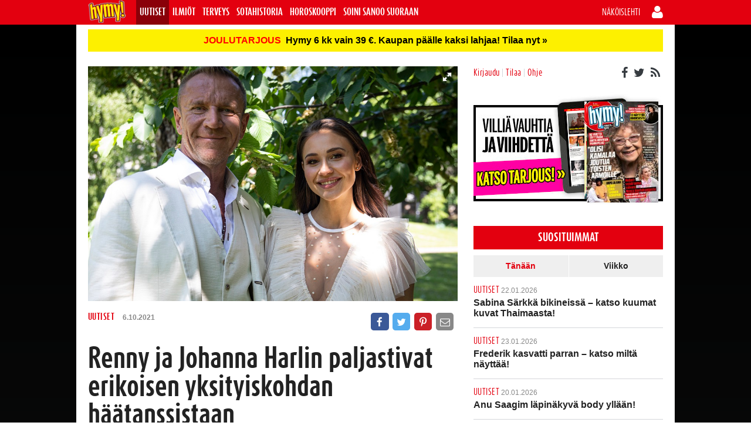

--- FILE ---
content_type: text/javascript
request_url: https://hymy.fi/wp-content/plugins/wp-postviews-aste/postviews-cache.js?ver=1.68
body_size: -52
content:
jQuery.ajax({type:"GET",url:viewsCacheL10n.shortinit_wp_load_url,data:"post_id="+viewsCacheL10n.post_id});

--- FILE ---
content_type: application/javascript; charset=utf-8
request_url: https://rum-static.pingdom.net/pa-5a3bc7dfd31eee00070000c6.js
body_size: 2523
content:
!function(){"use strict";function t(t,e){return Object.keys(t).map(function(n){return n+"="+(e?t[n]:encodeURIComponent(t[n]))}).join("&")}function e(t,e){var n,o,r={};return t&&"string"==typeof t?(t.trim().split("&").forEach(function(t){n=t.indexOf("="),o=t.substring(n+1),r[t.substr(0,n)]=e?o:decodeURIComponent(o)}),r):r}function n(t){return t instanceof Date&&(t=t.valueOf()),"number"==typeof t&&parseInt(t.toString().substring(0,10),10)}function o(){var t={},e=arguments;e[0]instanceof Array&&(e=e[0]);for(var n=0,a=e.length;n<a;n++){var s=e[n];if(r(s))s=o(s);else if(!i(s))continue;Object.keys(s).forEach(function(e){s.hasOwnProperty(e)&&(t[e]=s[e])})}return t}function r(t){return"[object Array]"===Object.prototype.toString.call(t)}function i(t){return"[object Object]"===Object.prototype.toString.call(t)}function a(e,n,r,a){function s(s,c){var u=a||!1;if(i(c)&&(c=o({id:n.getSiteID()},c)),"GET"===s&&(r=function(e){return r+"?"+t(e)}(c)),-1!==e.navigator.appName.indexOf("Internet Explorer")){var d=e.navigator.appVersion.match(/MSIE (\d+)/);d&&parseInt(d[1])<=9&&(u=!0)}if(e.XMLHttpRequest&&!u){var f=new e.XMLHttpRequest;f.open(s,r),"GET"===s?f.send(t(c)):f.send(JSON.stringify(c))}else e.document.createElement("img").src=r}return{get:function(t){s("GET",t)},post:function(t){s("POST",t)}}}function s(n,o){var r=new Date(Date.now()+o.retVisitor);var i={usesCookies:!0,getItem:function(t){return i._cookieToObject()[t]},setItem:function(t,e){var n=i._cookieToObject()||{};n[t]=e,i._objectToCookie(n)},removeItem:function(t){var e=i._cookieToObject();e&&(delete e[t],i._objectToCookie(e))},_cookieToObject:function(){return e(n.document.cookie.split(";").filter(function(t){return t.length&&t.indexOf(o.storageKey)>-1}).join("").replace(o.storageKey+"=",""))},_objectToCookie:function(e){var i;n.document.cookie=(i=t(e),o.storageKey+"="+i+"; SameSite=Strict; expires="+r)}};return i}function c(o,c,u){var d={modules:[],send:void 0,storage:void 0,storageKey:o.storageKey,id:o.id,url:o.url,ver:o.ver,sessionIDLength:o.sessionIDLength,sessionLifetime:o.sessionLifetime,retVisitor:o.retVisitor,getSessionInfo:function(){var t=d.storage.get("sid"),e=parseInt(d.storage.get("sst"),10),o=n(Date.now());return t&&e?o-e>d.sessionLifetime?d.sessionStart(o-e<d.retVisitor):{sId:t,sST:e,sIS:d.getSessionInteractionStep(),rV:d.storage.get("rv")||"0",v:d.ver}:d.sessionStart(!1)},generateSessionID:function(){return(78364164096+Math.floor(2742745743359*Math.random())).toString(36)},sessionStart:function(t){t=t?"1":"0";var e=d.generateSessionID();d.storage.set("sid",e);var n=d.sessionMarkActive();return d.storage.set("sis","1"),d.storage.set("rv",t),{sId:e,sST:n,sIS:"1",rV:t,v:d.ver}},sessionMarkActive:function(){var t=n(Date.now());return d.storage.set("sst",t),t},getSessionInteractionStep:function(){return parseInt(d.storage.get("sis"),10)||1},bumpSessionInteractionStep:function(){d.storage.set("sis",d.getSessionInteractionStep()+1)},checkBrowser:function(){return c.document&&c.document.readyState&&Array.prototype.forEach&&Array.prototype.map},getSiteID:function(){return d.id.length||(r(c._prum)&&r(c._prum[0])&&"id"===c._prum[0][0]?(d.id=c._prum[0][1],d.storage.set("r1","1")):i(c._prum)&&c._prum.id&&(d.id=c._prum.id,d.storage.set("r1","1"))),d.id},initialize:function(){d.storage=function(n,o){var r;return function(){var t=o.storageKey+"_enabled";if(n.localStorage&&"1"===n.localStorage.getItem(t))r=n.localStorage;else{if(n.localStorage)try{if(n.localStorage.setItem(t,1),"1"===n.localStorage.getItem(t))return void(r=n.localStorage)}catch(t){console&&console.info("localStorage.setItem() failed. Using cookies.")}r=s(n,o)}}(),{get:function(t){if(r&&t){var n=e(r.getItem(o.storageKey));return n?n[t]:""}return""},set:function(n,i){if(r&&n)try{var a=r.getItem(o.storageKey),s=a?e(a):{};s[n]=i,r.setItem(o.storageKey,t(s))}catch(t){console.error("unable to store "+n+" in storage.",t)}},remove:function(t){r&&t&&r.removeItem(t)}}}(c,d),d.getSessionInfo(),d.send=a(c,d,d.url),r(u)&&(d.modules=u,d.modules.forEach(function(t){t(c,d)}))}};d.checkBrowser()&&("complete"!==c.document.readyState?c.addEventListener("load",function t(e){e.target.removeEventListener("load",t),d.initialize()}):d.initialize())}function u(t,e){var n,r,i=t.performance||{};function a(){return"https:"===t.location.protocol&&r.secureConnectionStart>0?s(r.secureConnectionStart):-1}function s(t){return t>0?t-r.navigationStart:-1}!function(){if(r=i.timing){var c={};n=setTimeout(function(){if(c=function(t,e){return["connectEnd","connectStart","domComplete","domContentLoadedEventEnd","domContentLoadedEventStart","domInteractive","domLoading","domainLookupEnd","domainLookupStart","fetchStart","loadEventEnd","loadEventStart","navigationStart","redirectEnd","redirectStart","requestStart","responseEnd","responseStart","secureConnectionStart","unloadEventEnd","unloadEventStart"].forEach(function(n){e[n]=e[n]?e[n]:t[n]}),e}(r,c),c.loadEventEnd){clearInterval(n);var u=[];u.push(function(t){return{sAW:t.screen.availWidth,sAH:t.screen.availHeight,bIW:t.innerWidth,bIH:t.innerHeight,pD:t.screen.pixelDepth,dPR:1|t.devicePixelRatio,or:t.screen.orientation&&t.screen.orientation.type||""}}(t)),u.push({nT:i.navigation.type,rC:i.navigation.redirectCount}),u.push(function(t){return{nS:0,cS:s(t.connectStart),cE:s(t.connectEnd),dLE:s(t.domainLookupEnd),dLS:s(t.domainLookupStart),fS:s(t.fetchStart),hS:a(),rE:s(t.redirectEnd),rS:s(t.redirectStart),reS:s(t.requestStart),resS:s(t.responseStart),resE:s(t.responseEnd),uEE:s(t.unloadEventEnd),uES:s(t.unloadEventStart),dL:s(t.domLoading),dI:s(t.domInteractive),dCLES:s(t.domContentLoadedEventStart),dCLEE:s(t.domContentLoadedEventEnd),dC:s(t.domComplete),lES:s(t.loadEventStart),lEE:s(t.loadEventEnd)}}(c)),function(n){var r=t.location;n.push({s:"nt",title:t.document.title,path:r.protocol+"//"+r.host+r.pathname,ref:t.document.referrer}),n.push(e.getSessionInfo()),e.bumpSessionInteractionStep();var i=o(n);e.send.get(i)}(u)}},25)}}()}!function(t){var e=[u];c({storageKey:"pa",id:"5a3bc7dfd31eee00070000c6",url:"//rum-collector-2.pingdom.net/img/beacon.gif",ver:"1.4.1",sessionIDLength:parseInt("8",10),sessionLifetime:parseInt("1800",10),retVisitor:24*parseInt("30",10)*3600},t,e)}(window)}();
